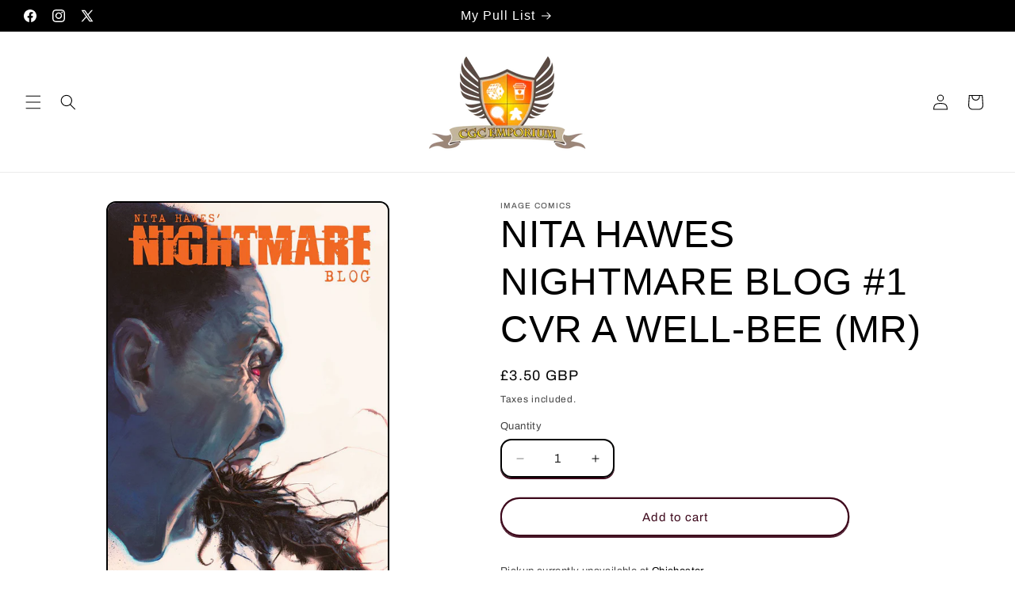

--- FILE ---
content_type: text/javascript
request_url: https://limits.minmaxify.com/cgc-test.myshopify.com?v=139a&r=20251209192146
body_size: 13939
content:
!function(t){if(!t.minMaxify&&-1==location.href.indexOf("checkout.shopify")){var e=t.minMaxifyContext||{},a=t.minMaxify={shop:"cgc-test.myshopify.com",cart:null,cartLoadTryCount:0,customer:e.customer,feedback:function(t){if(0!=i.search(/\/(account|password|checkouts|cache|pages|\d+\/)/)){var e=new XMLHttpRequest;e.open("POST","https://app.minmaxify.com/report"),e.send(location.protocol+"//"+a.shop+i+"\n"+t)}},guarded:function(t,e){return function(){try{var i=e&&e.apply(this,arguments),n=t.apply(this,arguments);return e?n||i:n}catch(t){console.error(t);var r=t.toString();-1==r.indexOf("Maximum call stack")&&a.feedback("ex\n"+(t.stack||"")+"\n"+r)}}}},i=t.location.pathname;a.guarded((function(){var e,n,r,o,m,s=t.jQuery,c=t.document,d={btnCheckout:"[name=checkout],[href='/checkout'],[type=submit][value=Checkout],[onclick='window.location\\=\\'\\/checkout\\''],form[action='/checkout'] [type=submit],.checkout_button,form[action='/cart'] [type=submit].button-cart-custom,.btn-checkout,.checkout-btn,.button-checkout,.rebuy-cart__checkout-button,.gokwik-checkout,.tdf_btn_ck",lblCheckout:"[name=checkout]",btnCartQtyAdjust:".cart-item-decrease,.cart-item-increase,.js--qty-adjuster,.js-qty__adjust,.minmaxify-quantity-button,.numberUpDown > *,.cart-item button.adjust,.cart-wrapper .quantity-selector__button,.cart .product-qty > .items,.cart__row [type=button],.cart-item-quantity button.adjust,.cart_items .js-change-quantity,.ajaxcart__qty-adjust,.cart-table-quantity button",divCheckout:".additional-checkout-buttons,.dynamic-checkout__content,.cart__additional_checkout,.additional_checkout_buttons,.paypal-button-context-iframe,.additional-checkout-button--apple-pay,.additional-checkout-button--google-pay",divDynaCheckout:"div.shopify-payment-button,.shopify-payment-button > div,#gokwik-buy-now",fldMin:"",fldQty:"input[name=quantity]",fldCartQty:"input[name^='updates['],.cart__qty-input,[data-cart-item-quantity]",btnCartDrawer:"a[href='/cart'],.js-drawer-open-right",btnUpdate:"[type=submit][name=update],.cart .btn-update"},l=0,u={name:""},h=2e4,p={NOT_VALID_MSG:"Order not valid",CART_UPDATE_MSG:"Cart needs to be updated",CART_AUTO_UPDATE:"Quantities have been changed, press OK to validate the cart.",CART_UPDATE_MSG2:'Cart contents have changed, you must click "Update cart" before proceeding.',VERIFYING_MSG:"Verifying",VERIFYING_EXPANDED:"Please wait while we verify your cart.",PREVENT_CART_UPD_MSG:"\n\n"},f="/";function g(){return(new Date).getTime()}Object.assign;function x(t,e){try{setTimeout(t,e||0)}catch(a){e||t()}}function v(t){return t?"string"==typeof t?c.querySelectorAll(t):t.nodeType?[t]:t:[]}function y(t,e){var a,i=v(t);if(i&&e)for(a=0;a<i.length;++a)e(i[a]);return i}function b(t,e){var a=t&&c.querySelector(t);if(a)return e?"string"==typeof e?a[e]:e(a):a}function A(t,e){if(s)return s(t).trigger(e);y(t,(function(t){t[e]()}))}function k(t,e,a){try{if(s)return s(t).on(e,a)}catch(t){}y(t,(function(t){t.addEventListener(e,a)}))}function _(t,e){try{var a=c.createElement("template");a.innerHTML=t;var i=a.content.childNodes;if(i){if(!e)return i[0];for(;i.length;)e.appendChild(i[0]);return 1}}catch(t){console.error(t)}}function M(t){var e=t.target;try{return(e.closest||e.matches).bind(e)}catch(t){}}function S(){}a.showMessage=function(t){if(L())return(a.closePopup||S)(),!0;var e=O.messages||O.getMessages();if(++l,t&&(a.prevented=g()),!a.showPopup||!a.showPopup(e[0],e.slice(1))){for(var i="",n=0;n<e.length;++n)i+=e[n]+"\n";alert(i),r&&A(d.btnUpdate,"click")}return t&&(t.stopImmediatePropagation&&t.stopImmediatePropagation(),t.stopPropagation&&t.stopPropagation(),t.preventDefault&&t.preventDefault()),!1};var C="top: 0; left: 0; width: 100%; height: 100%; position: fixed;",R=".minmaxify-p-bg {"+C+" z-index: 2147483641; overflow: hidden; background: #0B0B0BCC; opacity: 0.2;} .minmaxify-p-bg.minmaxify-a {transition: opacity 0.15s ease-out; opacity: 1; display: block;} .minmaxify-p-wrap {"+C+' display: table; z-index: 2147483642; outline: none !important; pointer-events: none;} .minmaxify-p-wrap > div {display: table-cell; vertical-align: middle;} .minmaxify-dlg {padding:0px; margin:auto; border: 0px;} .minmaxify-dlg::backdrop {background:#0B0B0BBB;} .minmaxify-p {opacity: .5; color: black; background-color: white; padding: 18px; max-width: 500px; margin: 18px auto; width: calc(100% - 36px); pointer-events: auto; border: solid white 1px; overflow: auto; max-height: 95vh;} dialog > .minmaxify-p {margin:auto; width:100%;} .minmaxify-p.minmaxify-a {opacity: 1; transition: all 0.25s ease-in; border-width: 0px;} .minmaxify-ok {display: inline-block; padding: 8px 20px; margin: 0; line-height: 1.42; text-decoration: none; text-align: center; vertical-align: middle; white-space: nowrap; border: 1px solid transparent; border-radius: 2px; font-family: "Montserrat","Helvetica Neue",sans-serif; font-weight: 400;font-size: 14px;text-transform: uppercase;transition:background-color 0.2s ease-out;background-color: #528ec1; color: white; min-width: unset;} .minmaxify-ok:after {content: "OK";} .minmaxify-close {font-style: normal; font-size: 28px; font-family: monospace; overflow: visible; background: transparent; border: 0; appearance: none; display: block; outline: none; padding: 0px; box-shadow: none; margin: -10px -5px 0 0; opacity: .65;} .minmaxify-p button {user-select: none; cursor: pointer; float:right; width: unset;} .minmaxify-close:hover, .minmaxify-close:focus {opacity: 1;} .minmaxify-p ul {padding-left: 2rem; margin-bottom: 2rem;}';function T(t){if(p.locales){var e=(p.locales[a.locale]||{})[t];if(void 0!==e)return e}return p[t]}var w,I={messages:[T("VERIFYING_EXPANDED")],equalTo:function(t){return this===t}},O=I;function E(t){return e?e.getItemLimits(a,t):{}}function G(){return e}function L(){return O.isOk&&!r&&G()||"force"==O.isOk||n}function N(){location.pathname!=i&&(i=location.pathname);try{if(G()&&!n){!function(){var t=a.cart&&a.cart.items;if(!t)return;y(d.fldCartQty,(function(e){for(var a=0;a<t.length;++a){var i=t[a],n=e.dataset;if(i.key==n.lineId||e.id&&-1!=e.id.search(new RegExp("updates(_large)?_"+i.id,"i"))||(n.cartLine||n.index)==a+1){var r=E(i);r.min>1&&!r.combine&&(e.min=r.min),r.max&&(e.max=r.max),r.multiple&&!r.combine&&(e.step=r.multiple);break}}}))}(),y(d.divDynaCheckout,(function(t){t.style.display="none"}));var e=function(e){var a,n;if(!a){if(!n)try{n=decodeURIComponent(i||location.href||"")}catch(t){n=""}if(!((n=n.split("/")).length>2&&"products"==n[n.length-2]))return;a=n[n.length-1]}var r=(t.ShopifyAnalytics||{}).meta||{},o={handle:a,sku:""},m=r.product,s=r.selectedVariantId;if(!m){var c=b("#ProductJson-product-template");if(c)try{m=c._product||JSON.parse(c.dataset.product||c.textContent)}catch(t){}}if(m){o.product_description=m.description,o.product_type=m.type,o.vendor=m.vendor,o.price=m.price,o.product_title=m.title,o.product_id=m.id;var d=m.variants||[],l=d.length;if(s||1==l)for(var u=0;u<l;++u){var h=d[u];if(1==l||h.id==s){o.variant_title=h.public_title,o.sku=h.sku,o.grams=h.weight,o.price=h.price||m.price,o.variant_id=h.id,o.name=h.name,o.product_title||(o.product_title=h.name);break}}}return o}();if(e){var r=b(d.fldQty);!function(e,a){function i(t,e){if(arguments.length<2)return a.getAttribute(t);null==e?a.removeAttribute(t):a.setAttribute(t,e)}var n=e.max||void 0,r=e.multiple,o=e.min;if((t.minmaxifyDisplayProductLimit||S)(e),a){var m=i("mm-max"),s=i("mm-step"),c=i("mm-min"),d=parseInt(a.max),l=parseInt(a.step),u=parseInt(a.min);stockMax=parseInt(i("mm-stock-max")),val=parseInt(a.value),(o!=c||o>u)&&((c?val==c||val==u:!val||val<o)&&(a.value=o),!e.combine&&o>1?i("min",o):c&&i("min",1),i("mm-min",o)),isNaN(stockMax)&&!m&&(stockMax=parseInt(i("data-max-quantity")||i("max")),i("mm-stock-max",stockMax)),!isNaN(stockMax)&&n&&n>stockMax&&(n=stockMax),(n!=m||isNaN(d)||d>n)&&(n?i("max",n):m&&i("max",null),i("mm-max",n)),(r!=s||r>1&&l!=r)&&(e.combine?s&&i("step",null):i("step",r),i("mm-step",r))}}(E(e),r)}}}catch(t){console.error(t)}return P(),D(),!0}function P(t,e,a){y(d.lblCheckout,(function(i){var n=null===t?i.minMaxifySavedLabel:t;i.minMaxifySavedLabel||(i.minMaxifySavedLabel=i.value||(i.innerText||i.textContent||"").trim()),void 0!==n&&(i.value=n,i.textContent&&!i.childElementCount&&(i.textContent=n));var r=i.classList;r&&e&&r.add(e),r&&a&&r.remove(a)}))}function B(t){"start"==t?(P(T("VERIFYING_MSG"),"btn--loading"),o||(o=g(),h&&x((function(){o&&g()-o>=h&&(H()&&a.feedback("sv"),O={isOk:"force"},B("stop"))}),h))):"stop"==t?(P(O.isOk?null:T("NOT_VALID_MSG"),0,"btn--loading"),o=0,(a.popupShown||S)()&&x(a.showMessage)):"changed"==t&&P(T("CART_UPDATE_MSG")),D()}function D(){y(d.divCheckout,(function(t){var e=t.style;L()?t.mm_hidden&&(e.display=t.mm_hidden,t.mm_hidden=!1):"none"!=e.display&&(t.mm_hidden=e.display||"block",e.display="none")})),(t.minmaxifyDisplayCartLimits||S)(!n&&O,r)}function U(t){var e=M(t);if(e){if(e(d.btnCheckout))return a.showMessage(t);e(d.btnCartQtyAdjust)&&a.onChange(t)}}function V(i){null==a.cart&&(a.cart=(t.Shopify||{}).cart||null);var n=a.cart&&a.cart.item_count&&(i||!l&&H());(N()||n||i)&&(G()&&a.cart?(O=e.validateCart(a),B("stop"),n&&(w&&!O.isOk&&!O.equalTo(w)&&c.body?a.showMessage():!l&&H()&&x(a.showMessage,100)),w=O):(O=I,B("start"),a.cart||W()))}function H(){let t=i.length-5;return t<4&&i.indexOf("/cart")==t}function q(t,e,i,n){if(e&&"function"==typeof e.search&&4==t.readyState&&"blob"!=t.responseType){var o,m;try{if(200!=t.status)"POST"==i&&-1!=e.search(/\/cart(\/update|\/change|\/clear|\.js)/)&&(422==t.status?W():r&&(r=!1,V()));else{if("GET"==i&&-1!=e.search(/\/cart($|\.js|\.json|\?view=)/)&&-1==e.search(/\d\d\d/))return;var s=(o=t.response||t.responseText||"").indexOf&&o.indexOf("{")||0;-1!=e.search(/\/cart(\/update|\/change|\/clear|\.js)/)||"/cart"==e&&0==s?(-1!=e.indexOf("callback=")&&o.substring&&(o=o.substring(s,o.length-1)),m=a.handleCartUpdate(o,-1!=e.indexOf("cart.js")?"get":"update",n)):-1!=e.indexOf("/cart/add")?m=a.handleCartUpdate(o,"add",n):"GET"!=i||H()&&"/cart"!=e||(V(),m=1)}}catch(t){if(!o||0==t.toString().indexOf("SyntaxError"))return;console.error(t),a.feedback("ex\n"+(t.stack||"")+"\n"+t.toString()+"\n"+e)}m&&F()}}function F(){for(var t=500;t<=2e3;t+=500)x(N,t)}function W(){var t=new XMLHttpRequest,e=f+"cart.js?_="+g();t.open("GET",e),t.mmUrl=null,t.onreadystatechange=function(){q(t,e)},t.send(),x((function(){null==a.cart&&a.cartLoadTryCount++<60&&W()}),5e3+500*a.cartLoadTryCount)}a.getLimitsFor=E,a.checkLimits=L,a.onChange=a.guarded((function(){B("changed"),r=!0,O=H()&&b(d.btnUpdate)?{messages:[T("CART_AUTO_UPDATE")]}:{messages:[T("CART_UPDATE_MSG2")]},D()})),t.getLimits=V,t.mmIsEnabled=L,a.handleCartUpdate=function(t,e,i){"string"==typeof t&&(t=JSON.parse(t));var n="get"==e&&JSON.stringify(t);if("get"!=e||m!=n){if("update"==e)a.cart=t;else if("add"!=e){if(i&&!t.item_count&&a.cart)return;a.cart=t}else{var o=t.items||[t];t=a.cart;for(var s=0;s<o.length;++s){var c=o[s];t&&t.items||(t=a.cart={total_price:0,total_weight:0,items:[],item_count:0}),t.total_price+=c.line_price,t.total_weight+=c.grams*c.quantity,t.item_count+=c.quantity;for(var d=0;d<t.items.length;++d){var l=t.items[d];if(l.id==c.id){t.total_price-=l.line_price,t.total_weight-=l.grams*l.quantity,t.item_count-=l.quantity,t.items[d]=c,c=0;break}}c&&t.items.unshift(c)}t.items=t.items.filter((function(t){return t.quantity>0})),n=JSON.stringify(t)}return m=n,r=!1,V(!0),1}if(!O.isOk)return N(),1};var j,Q=t.XMLHttpRequest.prototype,Y=Q.open,K=Q.send;function z(){s||(s=t.jQuery);var e=t.Shopify||{},i=e.shop||location.host;if(u=e.theme||u,n=!1,i==a.shop){var o;a.locale=e.locale,N(),function(t,e,i,n){y(t,(function(t){if(!t["mmBound_"+e]){t["mmBound_"+e]=!0;var r=t["on"+e];r&&n?t["on"+e]=a.guarded((function(t){!1!==i()?r.apply(this,arguments):t.preventDefault()})):k(t,e,a.guarded(i))}}))}(d.btnCartDrawer,"click",F),a.showPopup||_('<style type="text/css" minmaxify>'+R+"</style>",c.head)&&(a.showPopup=function(t,e){for(var i='<button title="Close (Esc)" type="button" class="minmaxify-close" aria-label="Close">&times;</button>'+t.replace(new RegExp("\n","g"),"<br/>")+"<ul>",n=0;n<e.length;++n){var r=e[n];r&&(i+="<li>"+r+"</li>")}i+='</ul><div><button class="minmaxify-ok"></button><div style="display:table;clear:both;"></div></div>';var m=b("div.minmaxify-p");if(m)m.innerHTML=i,o&&!o.open&&o.showModal();else{var s=c.body;(o=c.createElement("dialog")).showModal?(o.className="minmaxify-dlg",o.innerHTML="<div class='minmaxify-p minmaxify-a'>"+i+"</div>",s.appendChild(o),o.showModal(),k(o,"click",(function(t){var e=M(t);e&&!e(".minmaxify-p")&&a.closePopup()}))):(o=0,s.insertBefore(_("<div class='minmaxify-p-bg'></div>"),s.firstChild),s.insertBefore(_("<div class='minmaxify-p-wrap'><div><div role='dialog' aria-modal='true' aria-live='assertive' tabindex='1' class='minmaxify-p'>"+i+"</div></div></div>"),s.firstChild),x(y.bind(a,".minmaxify-p-bg, .minmaxify-p",(function(t){t.classList.add("minmaxify-a")}))))}return k(".minmaxify-ok","click",(function(){a.closePopup(1)})),k(".minmaxify-close, .minmaxify-p-bg","click",(function(){a.closePopup()})),1},a.closePopup=function(t){o?o.close():y(".minmaxify-p-wrap, .minmaxify-p-bg",(function(t){t.parentNode.removeChild(t)})),r&&t&&A(d.btnUpdate,"click")},a.popupShown=function(){return o?o.open:v("div.minmaxify-p").length},c.addEventListener("keyup",(function(t){27===t.keyCode&&a.closePopup()}))),X();var m=document.getElementsByTagName("script");for(let t=0;t<m.length;++t){var l=m[t];l.src&&-1!=l.src.indexOf("trekkie.storefront")&&!l.minMaxify&&(l.minMaxify=1,l.addEventListener("load",X))}}else n=!0}function X(){var e=t.trekkie||(t.ShopifyAnalytics||{}).lib||{},i=e.track;i&&!i.minMaxify&&(e.track=function(t){return"Viewed Product Variant"==t&&x(N),i.apply(this,arguments)},e.track.minMaxify=1,e.ready&&(e.ready=a.guarded(V,e.ready)));var n=t.subscribe;"function"!=typeof n||n.mm_quTracked||(n.mm_quTracked=1,n("quantity-update",a.guarded(N)))}a.initCartValidator=a.guarded((function(t){e||(e=t,n||V(!0))})),Q.open=function(t,e,a,i,n){return this.mmMethod=t,this.mmUrl=e,Y.apply(this,arguments)},Q.send=function(t){var e=this;return e.addEventListener?e.addEventListener("readystatechange",(function(t){q(e,e.mmUrl,e.mmMethod)})):e.onreadystatechange=a.guarded((function(){q(e,e.mmUrl)}),e.onreadystatechange),K.apply(e,arguments)},(j=t.fetch)&&!j.minMaxify&&(t.fetch=function(t,e){var i,n=(e||t||{}).method||"GET";return i=j.apply(this,arguments),-1!=(t=((t||{}).url||t||"").toString()).search(/\/cart(\/|\.js)/)&&(i=i.then((function(e){try{var i=a.guarded((function(a){e.readyState=4,e.responseText=a,q(e,t,n,!0)}));e.ok?e.clone().text().then(i):i()}catch(t){}return e}))),i},t.fetch.minMaxify=1),["mousedown","touchstart","touchend","click"].forEach((function(e){t.addEventListener(e,a.guarded(U),{capture:!0,passive:!1})})),t.addEventListener("keydown",(function(t){var e=t.key,i=M(t);i&&i(d.fldCartQty)&&(e>=0&&e<=9||-1!=["Delete","Backspace"].indexOf(e))&&a.onChange(t)})),t.addEventListener("change",a.guarded((function(t){var e=M(t);e&&e(d.fldCartQty)&&a.onChange(t)}))),c.addEventListener("DOMContentLoaded",a.guarded((function(){z(),n||(H()&&x(V),(t.booster||t.BoosterApps)&&s&&s.fn.ajaxSuccess&&s(c).ajaxSuccess((function(t,e,a){a&&q(e,a.url,a.type)})))}))),z()}))()}}(window),function(){function t(t,e,a,i){this.cart=e||{},this.opt=t,this.customer=a,this.messages=[],this.locale=i&&i.toLowerCase()}t.prototype={recalculate:function(t){this.isOk=!0,this.messages=!t&&[],this.isApplicable()&&(this._calcWeights(),this.addMsg("INTRO_MSG"),this._doSubtotal(),this._doItems(),this._doGroups(),this._doQtyTotals(),this._doWeight())},getMessages:function(){return this.messages||this.recalculate(),this.messages},isApplicable:function(){var t=this.cart._subtotal=Number(this.cart.total_price||0)/100,e=this.opt.overridesubtotal;if(!(e>0&&t>e)){for(var a=0,i=this.cart.items||[],n=0;n<i.length;n++)a+=Number(i[n].quantity);return this.cart._totalQuantity=a,1}},addMsg:function(t,e){if(!this.messages)return;const a=this.opt.messages;var i=a[t];if(a.locales&&this.locale){var n=(a.locales[this.locale]||{})[t];void 0!==n&&(i=n)}i&&(i=this._fmtMsg(unescape(i),e)),this.messages.push(i)},equalTo:function(t){if(this.isOk!==t.isOk)return!1;var e=this.getMessages(),a=t.messages||t.getMessages&&t.getMessages()||[];if(e.length!=a.length)return!1;for(var i=0;i<e.length;++i)if(e[i]!==a[i])return!1;return!0},_calcWeights:function(){this.weightUnit=this.opt.weightUnit||"g";var t=a[this.weightUnit]||1,e=this.cart.items;if(e)for(var i=0;i<e.length;i++){var n=e[i];n._weight=Math.round(Number(n.grams||0)*t*n.quantity*100)/100}this.cart._totalWeight=Math.round(Number(this.cart.total_weight||0)*t*100)/100},_doSubtotal:function(){var t=this.cart._subtotal,e=this.opt.minorder,a=this.opt.maxorder;t<e&&(this.addMsg("MIN_SUBTOTAL_MSG"),this.isOk=!1),a>0&&t>a&&(this.addMsg("MAX_SUBTOTAL_MSG"),this.isOk=!1)},_doWeight:function(){var t=this.cart._totalWeight,e=this.opt.weightmin,a=this.opt.weightmax;t<e&&(this.addMsg("MIN_WEIGHT_MSG"),this.isOk=!1),a>0&&t>a&&(this.addMsg("MAX_WEIGHT_MSG"),this.isOk=!1)},checkGenericLimit:function(t,e,a){if(!(t.quantity<e.min&&(this.addGenericError("MIN",t,e,a),a)||e.max&&t.quantity>e.max&&(this.addGenericError("MAX",t,e,a),a)||e.multiple>1&&t.quantity%e.multiple>0&&(this.addGenericError("MULT",t,e,a),a))){var i=t.line_price/100;void 0!==e.minAmt&&i<e.minAmt&&(this.addGenericError("MIN_SUBTOTAL",t,e,a),a)||e.maxAmt&&i>e.maxAmt&&this.addGenericError("MAX_SUBTOTAL",t,e,a)}},addGenericError:function(t,e,a,i){var n={item:e};i?(t="PROD_"+t+"_MSG",n.itemLimit=a,n.refItem=i):(t="GROUP_"+t+"_MSG",n.groupLimit=a),this.addMsg(t,n),this.isOk=!1},_buildLimitMaps:function(){var t=this.opt,e=t.items||[];t.byVId={},t.bySKU={},t.byId={},t.byHandle={};for(var a=0;a<e.length;++a){var i=e[a];i.sku?t.bySKU[i.sku]=i:i.vId?t.byVId[i.vId]=i:(i.h&&(t.byHandle[i.h]=i),i.id&&(t.byId[i.id]=i))}},_doItems:function(){var t,e=this.cart.items||[],a={},i={},n=this.opt;n.byHandle||this._buildLimitMaps(),(n.itemmin||n.itemmax||n.itemmult)&&(t={min:n.itemmin,max:n.itemmax,multiple:n.itemmult});for(var r=0;r<e.length;r++){var o=e[r],m=this.getCartItemKey(o),s=a[m],c=i[o.handle];s?(s.quantity+=o.quantity,s.line_price+=o.line_price,s._weight+=o._weight):s=a[m]={ref:o,quantity:o.quantity,line_price:o.line_price,grams:o.grams,_weight:o._weight,limit:this._getIndividualItemLimit(o)},c?(c.quantity+=o.quantity,c.line_price+=o.line_price,c._weight+=o._weight):c=i[o.handle]={ref:o,quantity:o.quantity,line_price:o.line_price,grams:o.grams,_weight:o._weight},c.limit&&c.limit.combine||(c.limit=s.limit)}for(var d in a){if(o=a[d])((l=o.limit||o.limitRule)?!l.combine:t)&&this.checkGenericLimit(o,l||t,o.ref)}for(var d in i){var l;if(o=i[d])(l=o.limit||o.limitRule)&&l.combine&&this.checkGenericLimit(o,l,o.ref)}},getCartItemKey:function(t){var e=t.handle;return this.opt.forceVariantIdAsSKU?e+=t.variant_id:e+=t.sku||t.variant_id,e},getCartItemIds:function(t){var e={variant_id:t.variant_id,handle:t.handle||"",product_id:t.product_id,sku:t.sku},a=e.handle.indexOf(" ");return a>0&&(e.sku=e.handle.substring(a+1),e.handle=e.handle.substring(0,a)),e},_getIndividualItemLimit:function(t){var e=this.opt,a=this.getCartItemIds(t);return e.byVId[a.variant_id]||e.bySKU[a.sku]||e.byId[a.product_id]||e.byHandle[a.handle]||this.getIndividualGroupLimit(t,a)},getItemLimit:function(t){var e=this.opt;if(!e)return{};void 0===e.byHandle&&this._buildLimitMaps();var a=this._getIndividualItemLimit(t);return a||(a={min:e.itemmin,max:e.itemmax,multiple:e.itemmult}),a},calcItemLimit:function(t){var e=this.getItemLimit(t);(e={max:e.max||0,multiple:e.multiple||1,min:e.min,combine:e.combine}).min||(e.min=e.multiple);var a=this.opt.maxtotalitems||0;(!e.max||a&&a<e.max)&&(e.max=a);for(var i=this.opt.groups||[],n=0;n<i.length;++n){var r=i[n];1==r.combine&&this.groupIsApplicable(t,r)&&(!e.max||r.max&&r.max<e.max)&&(e.max=r.max)}return e},_doQtyTotals:function(){var t=this.opt.maxtotalitems,e=this.opt.mintotalitems,a=this.opt.multtotalitems,i=this.cart._totalQuantity;0!=t&&i>t&&(this.addMsg("TOTAL_ITEMS_MAX_MSG"),this.isOk=!1),i<e&&(this.addMsg("TOTAL_ITEMS_MIN_MSG"),this.isOk=!1),a>1&&i%a>0&&(this.addMsg("TOTAL_ITEMS_MULT_MSG"),this.isOk=!1)},getIndividualGroupLimit:function(t,e){for(var a=this.opt.groups||[],i=0;i<a.length;++i){var n=a[i];if(1!=n.combine&&this.groupIsApplicable(t,n,e))return n}},groupIsApplicable:function(t,a,i){var n=a.field,r=a.op,o=a.filter;if("[]"==n)return this.checkMultipleConditions(o||[],this.groupIsApplicable.bind(this,t),r,i);var m,s=t[n];switch(n){case"ctags":s=(this.customer||{}).tags||[],m=!0;break;case"product":s=t.product_id;case"coll":case"ptag":m=!0;break;case"price":s/=100;break;case"handle":void 0!==(i||{}).handle&&(s=i.handle)}return m&&("e"==r?(r="oo",o=[o]):"ne"==r&&(r="no",o=[o])),e[r](s,o)},_doGroups:function(){for(var t=this.opt.groups||[],e=0;e<t.length;++e){var a=t[e];if(1==a.combine){for(var i=0,n=0,r=this.cart.items||[],o=0;o<r.length;++o){var m=r[o];this.groupIsApplicable(m,a)&&(i+=m.quantity,n+=m.line_price)}i&&this.checkGenericLimit({quantity:i,line_price:n},a)}}},checkMultipleConditions:function(t,e,a,i){for(var n=0;n<t.length;++n){if(e(t[n],i)){if("not"==a)return!1;if("or"==a)return!0}else{if("and"==a)return!1;if("nor"==a)return!0}}return"and"==a||"not"==a},_fmtMsg:function(t,e){var a,i,n,r=this;return t.replace(/\{\{\s*(.*?)\s*\}\}/g,(function(t,o){try{a||(a=r._getContextMsgVariables(e)||{});var m=a[o];return void 0!==m?m:i||(i=a,r._setGeneralMsgVariables(i),void 0===(m=i[o]))?(n||(n=r._makeEvalFunc(a)),n(o)):m}catch(t){return'"'+t.message+'"'}}))},formatMoney:function(t){var e=this.opt.moneyFormat;if(void 0!==e){try{t=t.toLocaleString()}catch(t){}e&&(t=e.replace(/{{\s*amount[a-z_]*\s*}}/,t))}return t},_getContextMsgVariables(t){if(t){var e,a;if(t.itemLimit){var i=t.item,n=t.refItem||i,r=t.itemLimit;e={item:n,ProductQuantity:i.quantity,ProductName:r.combine&&unescape(n.product_title||r.name)||n.title,GroupTitle:r.title,ProductMinQuantity:r.min,ProductMaxQuantity:r.max,ProductQuantityMultiple:r.multiple},a=[["ProductAmount",Number(i.line_price)/100],["ProductMinAmount",r.minAmt],["ProductMaxAmount",r.maxAmt]]}if(t.groupLimit){i=t.item,n=t.refItem||i,r=t.groupLimit;e={item:n,GroupQuantity:i.quantity,GroupTitle:r.title,GroupMinQuantity:r.min,GroupMaxQuantity:r.max,GroupQuantityMultiple:r.multiple},a=[["GroupAmount",Number(i.line_price)/100],["GroupMinAmount",r.minAmt],["GroupMaxAmount",r.maxAmt]]}if(e){for(var o=0;o<a.length;o++){const t=a[o];isNaN(t[1])||Object.defineProperty(e,t[0],{get:this.formatMoney.bind(this,t[1])})}return e}}},_setGeneralMsgVariables:function(t){var e=this.cart,a=this.opt;t.CartWeight=e._totalWeight,t.CartMinWeight=a.weightmin,t.CartMaxWeight=a.weightmax,t.WeightUnit=this.weightUnit,t.CartQuantity=e._totalQuantity,t.CartMinQuantity=a.mintotalitems,t.CartMaxQuantity=a.maxtotalitems,t.CartQuantityMultiple=a.multtotalitems;for(var i=[["CartAmount",e._subtotal],["CartMinAmount",a.minorder],["CartMaxAmount",a.maxorder]],n=0;n<i.length;n++){const e=i[n];isNaN(e[1])||Object.defineProperty(t,e[0],{get:this.formatMoney.bind(this,e[1])})}},_makeEvalFunc:function(t){return new Function("_expr","with(this) return eval(_expr)").bind(t)}};var e={c:function(t,e){return t&&String(t).indexOf(e)>-1},nc:function(t,e){return t&&-1==String(t).indexOf(e)},e:function(t,e){return t==e},g:function(t,e){return t>e},l:function(t,e){return t<e},ne:function(t,e){return t!=e},be:function(t,e){return t>e[0]&&t<e[1]},oo:function(t,e){if(t){t instanceof Array||(t=[t]);for(var a=0;a<t.length;++a)for(var i=0;i<e.length;++i)if(t[a]==e[i])return 1}},no:function(t,e){t instanceof Array||(t=[t]);for(var a=0;a<t.length;++a)for(var i=0;i<e.length;++i)if(t[a]==e[i])return 0;return 1}},a={g:1,kg:.001,lb:.00220462,oz:.03527396},i={messages:{INTRO_MSG:"Cannot place order, conditions not met: \n\n",PROD_MIN_MSG:"{{ProductName}}: Must have at least {{ProductMinQuantity}} of this item.",PROD_MAX_MSG:"{{ProductName}}: Must have at most {{ProductMaxQuantity}} of this item.",PROD_MULT_MSG:"{{ProductName}}: Quantity must be a multiple of {{ProductQuantityMultiple}}."},items:[{id:0xd4bec010177,h:"0824dc016-absolute-batman-1",name:"Absolute Batman #1 Cover A Nick Dragotta",min:1,max:1},{id:7101692444775,h:"may240625-alien-vs-avengers-1",name:"Aliens vs Avengers #1",min:1,max:1},{id:7118026080359,h:"may240627-alien-vs-avengers-1",name:"Aliens vs Avengers #1 Mark Brooks Variant",min:1,max:1},{id:7101692510311,h:"may240626-alien-vs-avengers-1",name:"Aliens vs Avengers #1 Skottie Young Variant",min:1,max:1},{id:6726374752359,h:"amazingspider-man-14sep220862",name:"AMAZING SPIDER-MAN #14",min:1,max:1},{id:6634479517799,h:"amazingspider-man-88dec210933",name:"AMAZING SPIDER-MAN #88",min:1,max:1},{id:6651553611879,h:"amazingspider-man-93gleasonvarjan220892",name:"AMAZING SPIDER-MAN #93 GLEASON VAR",max:1,min:1},{id:0xddc118d8177,h:"space-marines-iron-halo-strike-force-copy",name:"Astra Militarum: Krieg Siege Platoon",min:1,max:1},{id:6636741591143,h:"avengers-53dec211010",name:"AVENGERS #53",min:1,max:1},{id:6644388429927,h:"avengersforever-3dec211008",name:"AVENGERS FOREVER #3",min:1,max:1},{id:6881787445351,h:"oct230944-avengers-twilight-1",name:"Avengers Twilight #1",min:1,max:1},{id:6889559818343,h:"1223dc001-batman-142",name:"Batman #142 Cover A Giuseppe Camuncoli & Stefano Nesi",min:1,max:1},{id:6651554857063,h:"batmanbeyondwhiteknight-1cvramurphymrjan222783",name:"BATMAN BEYOND WHITE KNIGHT #1 CVR A MURPHY (MR)",min:1,max:1},{id:6853495259239,h:"beast-snagga-stampede",name:"Beast Snagga Stampede",min:1,max:1},{id:6986389323879,h:"feb240596-blood-hunt-red-band-1",name:"Blood Hunt: Red Band #1 [Bh]",min:1,max:1},{id:7007899517031,h:"mar240532-blood-hunt-red-band-2",name:"Blood Hunt: Red Band #2 [Bh]",min:1,max:1},{id:6857860841575,h:"cadian-defence-force",name:"Cadian Defence Force",min:1,max:1},{id:0xddc0c2e0177,h:"space-marines-battleforce-crux-terminatus-copy-1",name:"Chaos Spaces Marines: Hellforged Warband",min:1,max:1},{id:6560873152615,h:"comic-concept-current-size-comic-boards",name:"Comic Concept Current Size Comic Boards",min:1,max:2},{id:4675697246311,h:"comic-mailers-twister-mailers-50-pack",name:"Comic Mailers - Twister Mailers 50 Pack",min:1,max:1},{id:4647607271527,h:"comicarecurrentboardssupply115",name:"COMICARE CURRENT BOARDS",min:1,max:2},{id:4663052304487,h:"comics-toploaders-10-pack",name:"Comics Toploaders 10 Pack",min:1,max:2},{id:6700227723367,h:"creepshow-1of5cvraburnhammrjul220023",name:"CREEPSHOW #1 (OF 5) CVR A BURNHAM (MR)",min:1,max:1},{id:6853495193703,h:"da-red-gobbos-surprise",name:"Da Red Gobbo's Surprise",min:1,max:1},{id:6705241030759,h:"darkride-1cvrabressan-lucasmrmay228047",name:"DARK RIDE #1 CVR A BRESSAN & LUCAS (MR)",min:1,max:1},{id:6705241063527,h:"darkride-1cvrbmorazzo-lucasmrmay228048",name:"DARK RIDE #1 CVR B MORAZZO & LUCAS (MR)",min:1,max:1},{id:6853496832103,h:"defenders-of-the-ancestors",name:"Defenders of the Ancestors",min:1,max:1},{id:6779193655399,h:"disney-lorcana-tcg-set-1-illumineers-trove",name:"Disney Lorcana TCG: Set 1 - Booster Box",min:1,max:1},{id:6777250283623,h:"disney-lorcana-tcg-the-first-chapter",name:"Disney Lorcana TCG: Set 1 - The First Chapter",max:1,min:1},{id:6778359021671,h:"disney-lorcana-tcg-set-1-the-first-chapter-accessories",name:"Disney Lorcana TCG: Set 1 - The First Chapter (Accessories)",max:1,min:1},{id:6998165684327,h:"mar240609-doom-1",name:"Doom #1",min:1,max:1},{id:6896065806439,h:"nov230672-edge-of-spider-verse-1",name:"Edge Of Spider-Verse 1",min:1,max:1},{id:6896065904743,h:"nov230673-edge-of-spider-verse-1",name:"Edge Of Spider-Verse 1 David Nakayama Marvel 97 Variant",min:1,max:1},{id:6896065937511,h:"sep238626-edge-of-spider-verse-1",name:"Edge Of Spider-Verse 1 Derrick Chew Spider-Gwen Variant",min:1,max:1},{id:6896066003047,h:"nov230674-edge-of-spider-verse-1",name:"Edge Of Spider-Verse 1 Mahmud Asrar Foil Variant",min:1,max:1},{id:6896066101351,h:"sep238628-edge-of-spider-verse-1",name:"Edge Of Spider-Verse 1 Skottie Young Variant",min:1,max:1},{id:0xddc0e458177,h:"emperors-children-blissbound-warband",name:"Emperor's Children: Blissbound Warband",min:1,max:1},{id:6585272369255,h:"evolving-skies-booster-box",name:"Evolving Skies Booster Box",min:1,max:1},{id:6853496733799,h:"exalted-of-the-red-angel",name:"Exhalted of the Red Angel",min:1,max:1},{id:0xd8bb4990177,h:"sep247783-fantastic-four-28",name:"Fantastic Four #28 Peach Momoko Marvel Rivals Variant",min:1,max:1},{id:6546366562407,h:"flesh-and-blood-tcg-monarch-booster-box-1st-edition",name:"Flesh and Blood TCG MONARCH BOOSTER BOX 1st Edition",min:1,max:1},{id:6594489024615,h:"flesh-and-blood-tcg-tales-of-aria-booster-box-first-edition",name:"Flesh And Blood TCG: Tales of Aria Booster Box First Edition",min:1,max:2},{id:6594489712743,h:"flesh-and-blood-tcg-tales-of-aria-booster-pack-first-edition",name:"Flesh And Blood TCG: Tales of Aria Booster Pack First Edition",min:1,max:4},{id:6687115935847,h:"frankmillerpresentsashcaneditionmay229501",name:"FRANK MILLER PRESENTS ASHCAN EDITION",min:1,max:1},{id:0xddc0d730177,h:"gloomspite-gitz-dankhold-rampage",name:"Gloomspite Gitz: Dankhold Rampage",min:1,max:1},{id:6649889292391,h:"godzillavsmmpr-1of5cvrafreddiewilliamsjan220453",name:"GODZILLA VS MMPR #1 (OF 5) CVR A FREDDIE WILLIAMS",min:1,max:1},{id:6630819856487,h:"hulk-3nov210878",name:"HULK #3",min:1,max:1},{id:6661863800935,h:"image30thannvanthology-2of12mrmar220230",name:"IMAGE 30TH ANNV ANTHOLOGY #2 (OF 12) (MR)",min:1,max:1},{id:6678516629607,h:"image30thannvanthology-4of12mrmay220235",name:"IMAGE 30TH ANNV ANTHOLOGY #4 (OF 12) (MR)",min:1,max:1},{id:6858369892455,h:"sep230827-incredible-hulk-6",name:"Incredible Hulk #6",min:1,max:1},{id:0xd9e95a90177,h:"0125im289-invincible-universe-battle-beast-1",name:"Invincible Universe Battle Beast #1 Cover C Blind Bag Variant",min:1,max:2},{id:6640808394855,h:"ironfist-1dec210965",name:"IRON FIST #1",min:1,max:1},{id:6705233592423,h:"kaya-1cvracraigaug220055",name:"KAYA #1 CVR A CRAIG",min:1,max:1},{id:6636742049895,h:"landoflivinggods-1cvrasanttosdec211242",name:"LAND OF LIVING GODS #1 CVR A SANTTOS",min:1,max:1},{id:0xddc11a38177,h:"astra-militarum-krieg-siege-platoon-copy",name:"Leagues of Votann: Cthonian Prospect",min:1,max:1},{id:6646242771047,h:"littlemonsters-1cvranguyenmrjan220067",name:"LITTLE MONSTERS #1 CVR A NGUYEN (MR)",min:1,max:1},{id:6646242803815,h:"littlemonsters-1cvrblemiremrjan220068",name:"LITTLE MONSTERS #1 CVR B LEMIRE (MR)",max:1,min:1},{id:6705234378855,h:"nightoftheghoul-1of3cvrafrancavillaaug220368",name:"NIGHT OF THE GHOUL #1 (OF 3) CVR A FRANCAVILLA",min:1,max:1},{id:0xd582b1f0177,h:"one-piece-card-game-starter-s",name:"One Piece Card Game: Starter Decks",min:1,max:1},{id:6853495619687,h:"onslaught-swarm",name:"Onslaught Swarm",min:1,max:1},{id:6606572486759,h:"pokemon-fusion-strike-booster-box",name:"Pokemon Fusion Strike Booster Box",min:1,max:1},{id:6606593392743,h:"pokemon-fusion-strike-booster-pack",name:"Pokemon Fusion Strike Booster Pack",min:1,max:10},{id:6829056884839,h:"pokemon-tcg-scarlet-violet-151",name:"Pokemon TCG: Scarlet & Violet - 151",min:1,max:1},{id:0xd9d52a98177,h:"pokemon-tcg-scarlet-violet-destined-rivals",name:"Pokémon TCG: Scarlet & Violet - Destined Rivals",min:1,max:1},{id:6615808835687,h:"pokemon-trading-card-game-celebrations-retail-exclusive-25th-anniversary-tin",name:"Pokémon Trading Card Game Celebrations Retail Exclusive 25th Anniversary Tin",min:1,max:2},{id:6642880086119,h:"pokemon-brilliant-stars-booster-box",name:"Pokémon: Brilliant Stars - Booster Box",min:1,max:1},{id:6853498142823,h:"praetorian-spearhead",name:"Praetorian Spearhead",min:1,max:1},{id:6853497094247,h:"primordial-starhost",name:"Primordial Starhost",min:1,max:1},{id:6672409526375,h:"roguesgallery-1cvrashalveymrmay220009",name:"ROGUES GALLERY #1 CVR A SHALVEY (MR)",min:1,max:1},{id:6600973877351,h:"silver-age-comics-toploaders-10-pack",name:"Silver Age Comics Toploaders 10 Pack",min:1,max:5},{id:0xddc0c710177,h:"chaos-spaces-marines-hellforged-warband-copy",name:"Skaven: Skryre Warpswarm",min:1,max:1},{id:0xddc11068177,h:"soulblight-gravelords-lances-of-the-crimson-keep",name:"Soulblight Gravelords: Lances of the Crimson Keep",min:1,max:1},{id:0xddc11220177,h:"space-marines-iron-halo-strike-force",name:"Space Marines: Iron Halo Strike Force",min:1,max:1},{id:6853495980135,h:"spearhead-force",name:"Spearhead Force",min:1,max:1},{id:6762593091687,h:"spider-man-8mar230745",name:"SPIDER-MAN #8",min:1,max:1},{id:6986392993895,h:"mar240680-spider-woman-7",name:"Spider-Woman #7",min:1,max:1},{id:6644389806183,h:"starwars-202ndptgpagulayanvardec218858",name:"STAR WARS #20 2ND PTG PAGULAYAN VAR",min:1,max:1},{id:6687114690663,h:"starwars-26may220997",name:"STAR WARS #26",min:1,max:1},{id:6762593910887,h:"starwars-34mar230917",name:"STAR WARS #34",min:1,max:1},{id:6702216314983,h:"starwarsdoctoraphra-24jul220941",name:"STAR WARS DOCTOR APHRA #24",min:1,max:1},{id:6702216380519,h:"starwarsdoctoraphra-24sprousechooseyourdestinyvarjul220943",name:"STAR WARS DOCTOR APHRA #24 SPROUSE CHOOSE YOUR DESTINY VAR",min:1,max:1},{id:6702216347751,h:"starwarsdoctoraphra-24wijingaardvarjul220942",name:"STAR WARS DOCTOR APHRA #24 WIJINGAARD VAR",min:1,max:1},{id:6646244999271,h:"starwarshansolochewbacca-1jan220997",name:"STAR WARS HAN SOLO CHEWBACCA #1",min:1,max:1},{id:6644388495463,h:"starwarshighrepublic-15dec211061",name:"STAR WARS HIGH REPUBLIC #15",min:1,max:1},{id:6644388528231,h:"starwarshighrepublic-15aninditovardec211063",name:"STAR WARS HIGH REPUBLIC #15 ANINDITO VAR",min:1,max:1},{vId:40452927979623,id:6901854077031,h:"star-wars-unlimited-spark-of-rebellion-1",name:"Star Wars Unlimited: Spark of Rebellion - 2-Player Starter Pack",min:1,max:2},{vId:40452927946855,id:6901854077031,h:"star-wars-unlimited-spark-of-rebellion-1",name:"Star Wars Unlimited: Spark of Rebellion - Booster Box",min:1,max:1},{vId:40452928012391,id:6901854077031,h:"star-wars-unlimited-spark-of-rebellion-1",name:"Star Wars Unlimited: Spark of Rebellion - Prerelease Box",min:1,max:1},{id:6574140686439,h:"starwarswarbountyhuntersjabbahutt-1changvarmay210677",name:"STAR WARS WAR BOUNTY HUNTERS JABBA HUTT #1 CHANG VAR",min:1,max:1},{id:0xd86cfba8177,h:"oct240652-storm-3",name:"Storm #3",min:1,max:1},{id:6630822412391,h:"strangeacademy-15oct211033",name:"STRANGE ACADEMY #15",min:1,max:1},{id:0xddc11bd8177,h:"soulblight-gravelords-lances-of-the-crimson-keep-copy",name:"Sylvaneth: Outcast Spitegrove",min:1,max:1},{id:0xddc0ff60177,h:"tau-empire-farsight-cadre",name:"T'au Empire: Farsight Cadre",max:1,min:1},{id:6632049770599,h:"thor-21nov210931",name:"THOR #21",min:1,max:1},{id:0xddc10c70177,h:"tau-empire-farsight-cadre-copy",name:"Tyranids: Crusher Stampede",max:1,min:1},{id:6890462707815,h:"nov230649-ultimate-black-panther-1",name:"Ultimate Black Panther 1",min:1,max:1},{id:6890462740583,h:"nov230653-ultimate-black-panther-1",name:"Ultimate Black Panther 1 Stefano Caselli Design Variant",min:1,max:1},{id:6877812457575,h:"oct230875-ultimate-spider-man-1",name:"Ultimate Spider-Man #1",min:1,max:1},{id:6896069410919,h:"dec230541-ultimate-spider-man-2",name:"Ultimate Spider-Man 2",min:1,max:1},{id:0xd86cfc78177,h:"oct240619-ultimate-universe-one-year-in-1-cappuccio-spoiler-var-1",name:"Ultimate Universe: One Year In #1 Alessandro Cappuccio Spoiler Variant",min:1,max:1},{id:6853497258087,h:"soulbight-gravelords-vengorian-court",name:"Vengorian Court",min:1,max:1},{id:6740831338599,h:"wakanda-4of5nov220818",name:"WAKANDA #4 (OF 5)",min:1,max:1},{id:6769798512743,h:"warhammer-40k-leviathan-1",name:"WARHAMMER 40K: LEVIATHAN",min:1,max:1},{id:6853496930407,h:"warhorde-of-eternus",name:"Warhorde of Eternus",min:1,max:1},{id:6775582228583,h:"may230776-x-men-hellfire-gala-2023-1",name:"X-Men: Hellfire Gala 2023 #1",min:1,max:1},{id:0xde4b2a28177,h:"1025dc0050-absolute-batman-15",name:"Absolute Batman #15 Cover A Nick Dragotta",min:1,max:1}],groups:[{field:"product_type",op:"e",filter:"Comics",title:"Comics",combine:!1,min:1,max:2}],rules:[],forceVariantIdAsSKU:1,moneyFormat:"£{{amount}}",weightUnit:"g",customerTagOp:"contains"},n={apiVer:[1,1],validateCart:function(t){var e=this.instantiate(t);return e.recalculate(),e},getItemLimits:function(t,e){var a=this.instantiate(t);return a.isApplicable()?a.calcItemLimit(e):{min:1}},instantiate:function(e){return new t(i,e.cart,e.customer,e.locale)}};minMaxify.initCartValidator(n)}();